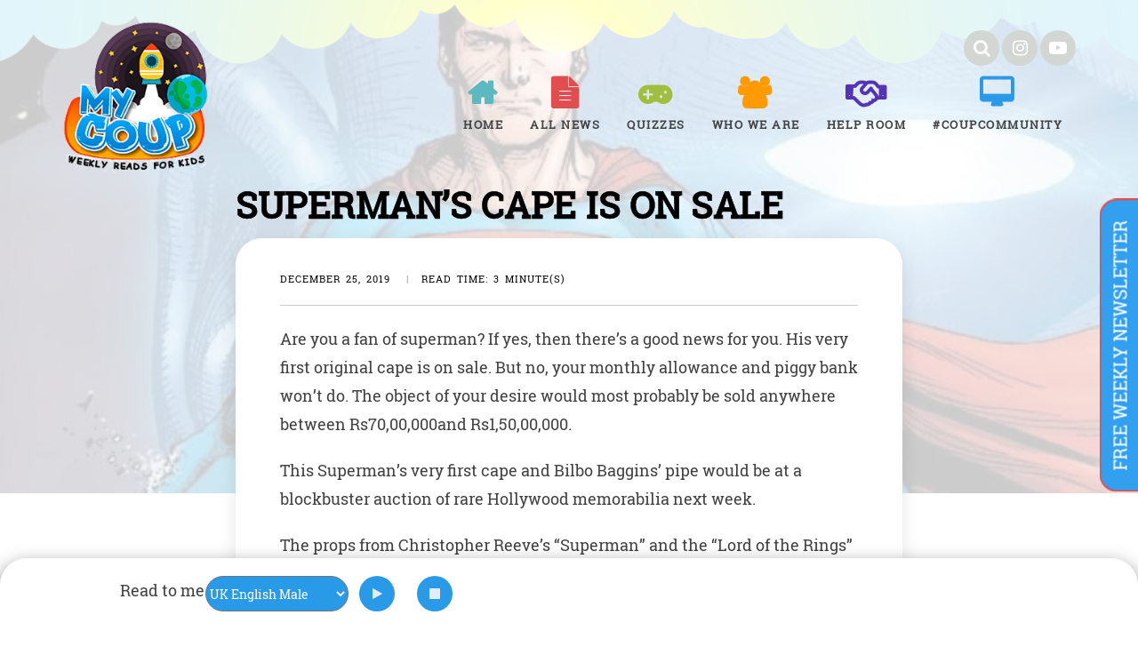

--- FILE ---
content_type: text/html; charset=UTF-8
request_url: https://mycoup.in/supermans-cape-is-on-sale-%EF%BB%BF
body_size: 13506
content:
<!doctype html>
<html lang="en-US">
<head>
	<meta charset="UTF-8">
	<meta name="viewport" content="width=device-width, initial-scale=1">
	<link rel="profile" href="https://gmpg.org/xfn/11">
	<title>Superman’s cape is on sale ﻿ &#8211; MyCoup</title>
<meta name='robots' content='max-image-preview:large' />
<link rel="alternate" type="application/rss+xml" title="MyCoup &raquo; Feed" href="https://mycoup.in/feed" />
<link rel="alternate" type="application/rss+xml" title="MyCoup &raquo; Comments Feed" href="https://mycoup.in/comments/feed" />
<link rel="alternate" type="application/rss+xml" title="MyCoup &raquo; Superman’s cape is on sale ﻿ Comments Feed" href="https://mycoup.in/supermans-cape-is-on-sale-%ef%bb%bf/feed" />
<script type="text/javascript">
/* <![CDATA[ */
window._wpemojiSettings = {"baseUrl":"https:\/\/s.w.org\/images\/core\/emoji\/15.0.3\/72x72\/","ext":".png","svgUrl":"https:\/\/s.w.org\/images\/core\/emoji\/15.0.3\/svg\/","svgExt":".svg","source":{"concatemoji":"https:\/\/mycoup.in\/wp-includes\/js\/wp-emoji-release.min.js?ver=6.6.4"}};
/*! This file is auto-generated */
!function(i,n){var o,s,e;function c(e){try{var t={supportTests:e,timestamp:(new Date).valueOf()};sessionStorage.setItem(o,JSON.stringify(t))}catch(e){}}function p(e,t,n){e.clearRect(0,0,e.canvas.width,e.canvas.height),e.fillText(t,0,0);var t=new Uint32Array(e.getImageData(0,0,e.canvas.width,e.canvas.height).data),r=(e.clearRect(0,0,e.canvas.width,e.canvas.height),e.fillText(n,0,0),new Uint32Array(e.getImageData(0,0,e.canvas.width,e.canvas.height).data));return t.every(function(e,t){return e===r[t]})}function u(e,t,n){switch(t){case"flag":return n(e,"\ud83c\udff3\ufe0f\u200d\u26a7\ufe0f","\ud83c\udff3\ufe0f\u200b\u26a7\ufe0f")?!1:!n(e,"\ud83c\uddfa\ud83c\uddf3","\ud83c\uddfa\u200b\ud83c\uddf3")&&!n(e,"\ud83c\udff4\udb40\udc67\udb40\udc62\udb40\udc65\udb40\udc6e\udb40\udc67\udb40\udc7f","\ud83c\udff4\u200b\udb40\udc67\u200b\udb40\udc62\u200b\udb40\udc65\u200b\udb40\udc6e\u200b\udb40\udc67\u200b\udb40\udc7f");case"emoji":return!n(e,"\ud83d\udc26\u200d\u2b1b","\ud83d\udc26\u200b\u2b1b")}return!1}function f(e,t,n){var r="undefined"!=typeof WorkerGlobalScope&&self instanceof WorkerGlobalScope?new OffscreenCanvas(300,150):i.createElement("canvas"),a=r.getContext("2d",{willReadFrequently:!0}),o=(a.textBaseline="top",a.font="600 32px Arial",{});return e.forEach(function(e){o[e]=t(a,e,n)}),o}function t(e){var t=i.createElement("script");t.src=e,t.defer=!0,i.head.appendChild(t)}"undefined"!=typeof Promise&&(o="wpEmojiSettingsSupports",s=["flag","emoji"],n.supports={everything:!0,everythingExceptFlag:!0},e=new Promise(function(e){i.addEventListener("DOMContentLoaded",e,{once:!0})}),new Promise(function(t){var n=function(){try{var e=JSON.parse(sessionStorage.getItem(o));if("object"==typeof e&&"number"==typeof e.timestamp&&(new Date).valueOf()<e.timestamp+604800&&"object"==typeof e.supportTests)return e.supportTests}catch(e){}return null}();if(!n){if("undefined"!=typeof Worker&&"undefined"!=typeof OffscreenCanvas&&"undefined"!=typeof URL&&URL.createObjectURL&&"undefined"!=typeof Blob)try{var e="postMessage("+f.toString()+"("+[JSON.stringify(s),u.toString(),p.toString()].join(",")+"));",r=new Blob([e],{type:"text/javascript"}),a=new Worker(URL.createObjectURL(r),{name:"wpTestEmojiSupports"});return void(a.onmessage=function(e){c(n=e.data),a.terminate(),t(n)})}catch(e){}c(n=f(s,u,p))}t(n)}).then(function(e){for(var t in e)n.supports[t]=e[t],n.supports.everything=n.supports.everything&&n.supports[t],"flag"!==t&&(n.supports.everythingExceptFlag=n.supports.everythingExceptFlag&&n.supports[t]);n.supports.everythingExceptFlag=n.supports.everythingExceptFlag&&!n.supports.flag,n.DOMReady=!1,n.readyCallback=function(){n.DOMReady=!0}}).then(function(){return e}).then(function(){var e;n.supports.everything||(n.readyCallback(),(e=n.source||{}).concatemoji?t(e.concatemoji):e.wpemoji&&e.twemoji&&(t(e.twemoji),t(e.wpemoji)))}))}((window,document),window._wpemojiSettings);
/* ]]> */
</script>
<style id='wp-emoji-styles-inline-css' type='text/css'>

	img.wp-smiley, img.emoji {
		display: inline !important;
		border: none !important;
		box-shadow: none !important;
		height: 1em !important;
		width: 1em !important;
		margin: 0 0.07em !important;
		vertical-align: -0.1em !important;
		background: none !important;
		padding: 0 !important;
	}
</style>
<link rel='stylesheet' id='wp-block-library-css' href='https://mycoup.in/wp-includes/css/dist/block-library/style.min.css?ver=6.6.4' type='text/css' media='all' />
<style id='classic-theme-styles-inline-css' type='text/css'>
/*! This file is auto-generated */
.wp-block-button__link{color:#fff;background-color:#32373c;border-radius:9999px;box-shadow:none;text-decoration:none;padding:calc(.667em + 2px) calc(1.333em + 2px);font-size:1.125em}.wp-block-file__button{background:#32373c;color:#fff;text-decoration:none}
</style>
<style id='global-styles-inline-css' type='text/css'>
:root{--wp--preset--aspect-ratio--square: 1;--wp--preset--aspect-ratio--4-3: 4/3;--wp--preset--aspect-ratio--3-4: 3/4;--wp--preset--aspect-ratio--3-2: 3/2;--wp--preset--aspect-ratio--2-3: 2/3;--wp--preset--aspect-ratio--16-9: 16/9;--wp--preset--aspect-ratio--9-16: 9/16;--wp--preset--color--black: #000000;--wp--preset--color--cyan-bluish-gray: #abb8c3;--wp--preset--color--white: #ffffff;--wp--preset--color--pale-pink: #f78da7;--wp--preset--color--vivid-red: #cf2e2e;--wp--preset--color--luminous-vivid-orange: #ff6900;--wp--preset--color--luminous-vivid-amber: #fcb900;--wp--preset--color--light-green-cyan: #7bdcb5;--wp--preset--color--vivid-green-cyan: #00d084;--wp--preset--color--pale-cyan-blue: #8ed1fc;--wp--preset--color--vivid-cyan-blue: #0693e3;--wp--preset--color--vivid-purple: #9b51e0;--wp--preset--gradient--vivid-cyan-blue-to-vivid-purple: linear-gradient(135deg,rgba(6,147,227,1) 0%,rgb(155,81,224) 100%);--wp--preset--gradient--light-green-cyan-to-vivid-green-cyan: linear-gradient(135deg,rgb(122,220,180) 0%,rgb(0,208,130) 100%);--wp--preset--gradient--luminous-vivid-amber-to-luminous-vivid-orange: linear-gradient(135deg,rgba(252,185,0,1) 0%,rgba(255,105,0,1) 100%);--wp--preset--gradient--luminous-vivid-orange-to-vivid-red: linear-gradient(135deg,rgba(255,105,0,1) 0%,rgb(207,46,46) 100%);--wp--preset--gradient--very-light-gray-to-cyan-bluish-gray: linear-gradient(135deg,rgb(238,238,238) 0%,rgb(169,184,195) 100%);--wp--preset--gradient--cool-to-warm-spectrum: linear-gradient(135deg,rgb(74,234,220) 0%,rgb(151,120,209) 20%,rgb(207,42,186) 40%,rgb(238,44,130) 60%,rgb(251,105,98) 80%,rgb(254,248,76) 100%);--wp--preset--gradient--blush-light-purple: linear-gradient(135deg,rgb(255,206,236) 0%,rgb(152,150,240) 100%);--wp--preset--gradient--blush-bordeaux: linear-gradient(135deg,rgb(254,205,165) 0%,rgb(254,45,45) 50%,rgb(107,0,62) 100%);--wp--preset--gradient--luminous-dusk: linear-gradient(135deg,rgb(255,203,112) 0%,rgb(199,81,192) 50%,rgb(65,88,208) 100%);--wp--preset--gradient--pale-ocean: linear-gradient(135deg,rgb(255,245,203) 0%,rgb(182,227,212) 50%,rgb(51,167,181) 100%);--wp--preset--gradient--electric-grass: linear-gradient(135deg,rgb(202,248,128) 0%,rgb(113,206,126) 100%);--wp--preset--gradient--midnight: linear-gradient(135deg,rgb(2,3,129) 0%,rgb(40,116,252) 100%);--wp--preset--font-size--small: 13px;--wp--preset--font-size--medium: 20px;--wp--preset--font-size--large: 36px;--wp--preset--font-size--x-large: 42px;--wp--preset--spacing--20: 0.44rem;--wp--preset--spacing--30: 0.67rem;--wp--preset--spacing--40: 1rem;--wp--preset--spacing--50: 1.5rem;--wp--preset--spacing--60: 2.25rem;--wp--preset--spacing--70: 3.38rem;--wp--preset--spacing--80: 5.06rem;--wp--preset--shadow--natural: 6px 6px 9px rgba(0, 0, 0, 0.2);--wp--preset--shadow--deep: 12px 12px 50px rgba(0, 0, 0, 0.4);--wp--preset--shadow--sharp: 6px 6px 0px rgba(0, 0, 0, 0.2);--wp--preset--shadow--outlined: 6px 6px 0px -3px rgba(255, 255, 255, 1), 6px 6px rgba(0, 0, 0, 1);--wp--preset--shadow--crisp: 6px 6px 0px rgba(0, 0, 0, 1);}:where(.is-layout-flex){gap: 0.5em;}:where(.is-layout-grid){gap: 0.5em;}body .is-layout-flex{display: flex;}.is-layout-flex{flex-wrap: wrap;align-items: center;}.is-layout-flex > :is(*, div){margin: 0;}body .is-layout-grid{display: grid;}.is-layout-grid > :is(*, div){margin: 0;}:where(.wp-block-columns.is-layout-flex){gap: 2em;}:where(.wp-block-columns.is-layout-grid){gap: 2em;}:where(.wp-block-post-template.is-layout-flex){gap: 1.25em;}:where(.wp-block-post-template.is-layout-grid){gap: 1.25em;}.has-black-color{color: var(--wp--preset--color--black) !important;}.has-cyan-bluish-gray-color{color: var(--wp--preset--color--cyan-bluish-gray) !important;}.has-white-color{color: var(--wp--preset--color--white) !important;}.has-pale-pink-color{color: var(--wp--preset--color--pale-pink) !important;}.has-vivid-red-color{color: var(--wp--preset--color--vivid-red) !important;}.has-luminous-vivid-orange-color{color: var(--wp--preset--color--luminous-vivid-orange) !important;}.has-luminous-vivid-amber-color{color: var(--wp--preset--color--luminous-vivid-amber) !important;}.has-light-green-cyan-color{color: var(--wp--preset--color--light-green-cyan) !important;}.has-vivid-green-cyan-color{color: var(--wp--preset--color--vivid-green-cyan) !important;}.has-pale-cyan-blue-color{color: var(--wp--preset--color--pale-cyan-blue) !important;}.has-vivid-cyan-blue-color{color: var(--wp--preset--color--vivid-cyan-blue) !important;}.has-vivid-purple-color{color: var(--wp--preset--color--vivid-purple) !important;}.has-black-background-color{background-color: var(--wp--preset--color--black) !important;}.has-cyan-bluish-gray-background-color{background-color: var(--wp--preset--color--cyan-bluish-gray) !important;}.has-white-background-color{background-color: var(--wp--preset--color--white) !important;}.has-pale-pink-background-color{background-color: var(--wp--preset--color--pale-pink) !important;}.has-vivid-red-background-color{background-color: var(--wp--preset--color--vivid-red) !important;}.has-luminous-vivid-orange-background-color{background-color: var(--wp--preset--color--luminous-vivid-orange) !important;}.has-luminous-vivid-amber-background-color{background-color: var(--wp--preset--color--luminous-vivid-amber) !important;}.has-light-green-cyan-background-color{background-color: var(--wp--preset--color--light-green-cyan) !important;}.has-vivid-green-cyan-background-color{background-color: var(--wp--preset--color--vivid-green-cyan) !important;}.has-pale-cyan-blue-background-color{background-color: var(--wp--preset--color--pale-cyan-blue) !important;}.has-vivid-cyan-blue-background-color{background-color: var(--wp--preset--color--vivid-cyan-blue) !important;}.has-vivid-purple-background-color{background-color: var(--wp--preset--color--vivid-purple) !important;}.has-black-border-color{border-color: var(--wp--preset--color--black) !important;}.has-cyan-bluish-gray-border-color{border-color: var(--wp--preset--color--cyan-bluish-gray) !important;}.has-white-border-color{border-color: var(--wp--preset--color--white) !important;}.has-pale-pink-border-color{border-color: var(--wp--preset--color--pale-pink) !important;}.has-vivid-red-border-color{border-color: var(--wp--preset--color--vivid-red) !important;}.has-luminous-vivid-orange-border-color{border-color: var(--wp--preset--color--luminous-vivid-orange) !important;}.has-luminous-vivid-amber-border-color{border-color: var(--wp--preset--color--luminous-vivid-amber) !important;}.has-light-green-cyan-border-color{border-color: var(--wp--preset--color--light-green-cyan) !important;}.has-vivid-green-cyan-border-color{border-color: var(--wp--preset--color--vivid-green-cyan) !important;}.has-pale-cyan-blue-border-color{border-color: var(--wp--preset--color--pale-cyan-blue) !important;}.has-vivid-cyan-blue-border-color{border-color: var(--wp--preset--color--vivid-cyan-blue) !important;}.has-vivid-purple-border-color{border-color: var(--wp--preset--color--vivid-purple) !important;}.has-vivid-cyan-blue-to-vivid-purple-gradient-background{background: var(--wp--preset--gradient--vivid-cyan-blue-to-vivid-purple) !important;}.has-light-green-cyan-to-vivid-green-cyan-gradient-background{background: var(--wp--preset--gradient--light-green-cyan-to-vivid-green-cyan) !important;}.has-luminous-vivid-amber-to-luminous-vivid-orange-gradient-background{background: var(--wp--preset--gradient--luminous-vivid-amber-to-luminous-vivid-orange) !important;}.has-luminous-vivid-orange-to-vivid-red-gradient-background{background: var(--wp--preset--gradient--luminous-vivid-orange-to-vivid-red) !important;}.has-very-light-gray-to-cyan-bluish-gray-gradient-background{background: var(--wp--preset--gradient--very-light-gray-to-cyan-bluish-gray) !important;}.has-cool-to-warm-spectrum-gradient-background{background: var(--wp--preset--gradient--cool-to-warm-spectrum) !important;}.has-blush-light-purple-gradient-background{background: var(--wp--preset--gradient--blush-light-purple) !important;}.has-blush-bordeaux-gradient-background{background: var(--wp--preset--gradient--blush-bordeaux) !important;}.has-luminous-dusk-gradient-background{background: var(--wp--preset--gradient--luminous-dusk) !important;}.has-pale-ocean-gradient-background{background: var(--wp--preset--gradient--pale-ocean) !important;}.has-electric-grass-gradient-background{background: var(--wp--preset--gradient--electric-grass) !important;}.has-midnight-gradient-background{background: var(--wp--preset--gradient--midnight) !important;}.has-small-font-size{font-size: var(--wp--preset--font-size--small) !important;}.has-medium-font-size{font-size: var(--wp--preset--font-size--medium) !important;}.has-large-font-size{font-size: var(--wp--preset--font-size--large) !important;}.has-x-large-font-size{font-size: var(--wp--preset--font-size--x-large) !important;}
:where(.wp-block-post-template.is-layout-flex){gap: 1.25em;}:where(.wp-block-post-template.is-layout-grid){gap: 1.25em;}
:where(.wp-block-columns.is-layout-flex){gap: 2em;}:where(.wp-block-columns.is-layout-grid){gap: 2em;}
:root :where(.wp-block-pullquote){font-size: 1.5em;line-height: 1.6;}
</style>
<link rel='stylesheet' id='contact-form-7-css' href='https://mycoup.in/wp-content/plugins/contact-form-7/includes/css/styles.css?ver=5.2.2' type='text/css' media='all' />
<link rel='stylesheet' id='kk-star-ratings-css' href='https://mycoup.in/wp-content/plugins/kk-star-ratings/public/css/kk-star-ratings.css?ver=4.1.3' type='text/css' media='all' />
<style id='kk-star-ratings-inline-css' type='text/css'>
.kk-star-ratings .kksr-stars .kksr-star {
        margin-right: 0px;
    }
    [dir="rtl"] .kk-star-ratings .kksr-stars .kksr-star {
        margin-left: 0px;
        margin-right: 0;
    }
</style>
<link rel='stylesheet' id='roboto-slab-css' href='https://mycoup.in/wp-content/themes/mycoup/assets/css/roboto-action.css?ver=6.6.4' type='text/css' media='all' />
<link rel='stylesheet' id='font-awesome-css' href='https://mycoup.in/wp-content/themes/mycoup/assets/css/font-awesome.min.css?ver=6.6.4' type='text/css' media='all' />
<link rel='stylesheet' id='bootstrap-css' href='https://mycoup.in/wp-content/themes/mycoup/assets/css/bootstrap.min.css?ver=6.6.4' type='text/css' media='all' />
<link rel='stylesheet' id='owl-carousel-css' href='https://mycoup.in/wp-content/themes/mycoup/assets/css/owl.carousel.min.css?ver=6.6.4' type='text/css' media='all' />
<link rel='stylesheet' id='owl-carousel-default-css' href='https://mycoup.in/wp-content/themes/mycoup/assets/css/owl.theme.default.min.css?ver=6.6.4' type='text/css' media='all' />
<link rel='stylesheet' id='wpxon-style-css' href='https://mycoup.in/wp-content/themes/mycoup/style.css?ver=6.6.4' type='text/css' media='all' />
<link rel='stylesheet' id='newsletter-css' href='https://mycoup.in/wp-content/plugins/newsletter/style.css?ver=6.8.7' type='text/css' media='all' />
<link rel='stylesheet' id='addtoany-css' href='https://mycoup.in/wp-content/plugins/add-to-any/addtoany.min.css?ver=1.15' type='text/css' media='all' />
<script type="text/javascript" src="https://mycoup.in/wp-includes/js/jquery/jquery.min.js?ver=3.7.1" id="jquery-core-js"></script>
<script type="text/javascript" src="https://mycoup.in/wp-includes/js/jquery/jquery-migrate.min.js?ver=3.4.1" id="jquery-migrate-js"></script>
<script type="text/javascript" src="https://mycoup.in/wp-content/plugins/add-to-any/addtoany.min.js?ver=1.1" id="addtoany-js"></script>
<link rel="https://api.w.org/" href="https://mycoup.in/wp-json/" /><link rel="alternate" title="JSON" type="application/json" href="https://mycoup.in/wp-json/wp/v2/posts/3963" /><link rel="EditURI" type="application/rsd+xml" title="RSD" href="https://mycoup.in/xmlrpc.php?rsd" />
<meta name="generator" content="WordPress 6.6.4" />
<link rel="canonical" href="https://mycoup.in/supermans-cape-is-on-sale-%ef%bb%bf" />
<link rel='shortlink' href='https://mycoup.in/?p=3963' />
<link rel="alternate" title="oEmbed (JSON)" type="application/json+oembed" href="https://mycoup.in/wp-json/oembed/1.0/embed?url=https%3A%2F%2Fmycoup.in%2Fsupermans-cape-is-on-sale-%25ef%25bb%25bf" />
<link rel="alternate" title="oEmbed (XML)" type="text/xml+oembed" href="https://mycoup.in/wp-json/oembed/1.0/embed?url=https%3A%2F%2Fmycoup.in%2Fsupermans-cape-is-on-sale-%25ef%25bb%25bf&#038;format=xml" />

<script data-cfasync="false">
window.a2a_config=window.a2a_config||{};a2a_config.callbacks=[];a2a_config.overlays=[];a2a_config.templates={};
(function(d,s,a,b){a=d.createElement(s);b=d.getElementsByTagName(s)[0];a.async=1;a.src="https://static.addtoany.com/menu/page.js";b.parentNode.insertBefore(a,b);})(document,"script");
</script>
<link rel="pingback" href="https://mycoup.in/xmlrpc.php"><style type="text/css">.recentcomments a{display:inline !important;padding:0 !important;margin:0 !important;}</style><link rel="icon" href="https://mycoup.in/wp-content/uploads/2021/02/Untitled-1-150x150.png" sizes="32x32" />
<link rel="icon" href="https://mycoup.in/wp-content/uploads/2021/02/Untitled-1.png" sizes="192x192" />
<link rel="apple-touch-icon" href="https://mycoup.in/wp-content/uploads/2021/02/Untitled-1.png" />
<meta name="msapplication-TileImage" content="https://mycoup.in/wp-content/uploads/2021/02/Untitled-1.png" />
		<!-- Global site tag (gtag.js) - Google Analytics -->
<script async src="https://www.googletagmanager.com/gtag/js?id=UA-143340940-1"></script>
<script>
  window.dataLayer = window.dataLayer || [];
  function gtag(){dataLayer.push(arguments);}
  gtag('js', new Date());

  gtag('config', 'UA-143340940-1');
</script>
</head>

<body class="post-template-default single single-post postid-3963 single-format-standard wp-custom-logo">
		<div class="wpxon-wrapper">
		<header class="wpxon-header">
			<div class="main-menu-area-one">
				<div class="container">
					<div class="row">

					</div>
					<div class="row">
						<div class="col-md-2 col-xs-5">
							<div class="menu-logo">
								<div class="logo logo-area">
									<a href="https://mycoup.in/" class="custom-logo-link" rel="home"><img width="200" height="207" src="https://mycoup.in/wp-content/uploads/2021/02/Untitled-1.png" class="custom-logo" alt="MyCoup" decoding="async" /></a>								</div>
							</div>
						</div>
						<div class="col-md-10 col-xs-7">
							<div class="col-md-12 p0">
								<div class="social_media">
									<a href="/all-news/" class="icon search"><span>Search</span></a>
									<a href="https://www.instagram.com/mycoup.in/" target="_blank" class="icon instagram"><span>Instagram</span></a>
									<a href="https://www.youtube.com/channel/UCIeUa500KZVKfnBuHHYcqTA" target="_blank" class="icon youtube"><span>YouTube</span></a>
								</div>
							</div>
							<div class="col-md-12">
								<nav id="easy-menu">
									<ul id="wpxon-main-menu" class="menu-list"><li id="menu-item-1398" class="menu-item menu-item-type-post_type menu-item-object-page menu-item-home menu-item-1398"><a href="https://mycoup.in/">Home</a></li>
<li id="menu-item-1399" class="menu-item menu-item-type-post_type menu-item-object-page menu-item-has-children menu-item-1399"><a href="https://mycoup.in/all-news">All News</a>
<ul class="sub-menu">
	<li id="menu-item-2381" class="menu-item menu-item-type-taxonomy menu-item-object-category menu-item-2381"><a href="https://mycoup.in/category/animals">Animals</a></li>
	<li id="menu-item-2382" class="menu-item menu-item-type-taxonomy menu-item-object-category menu-item-2382"><a href="https://mycoup.in/category/art">Art</a></li>
	<li id="menu-item-2383" class="menu-item menu-item-type-taxonomy menu-item-object-category menu-item-2383"><a href="https://mycoup.in/category/books">Books</a></li>
	<li id="menu-item-2384" class="menu-item menu-item-type-taxonomy menu-item-object-category current-post-ancestor current-menu-parent current-post-parent menu-item-2384"><a href="https://mycoup.in/category/entertainment">Entertainment</a></li>
	<li id="menu-item-2385" class="menu-item menu-item-type-taxonomy menu-item-object-category menu-item-2385"><a href="https://mycoup.in/category/environment">Environment</a></li>
	<li id="menu-item-2386" class="menu-item menu-item-type-taxonomy menu-item-object-category menu-item-2386"><a href="https://mycoup.in/category/food">Food</a></li>
	<li id="menu-item-2387" class="menu-item menu-item-type-taxonomy menu-item-object-category menu-item-2387"><a href="https://mycoup.in/category/health">Health</a></li>
	<li id="menu-item-2388" class="menu-item menu-item-type-taxonomy menu-item-object-category menu-item-2388"><a href="https://mycoup.in/category/history">History</a></li>
	<li id="menu-item-2389" class="menu-item menu-item-type-taxonomy menu-item-object-category menu-item-2389"><a href="https://mycoup.in/category/international">International</a></li>
	<li id="menu-item-2390" class="menu-item menu-item-type-taxonomy menu-item-object-category menu-item-2390"><a href="https://mycoup.in/category/music">Music</a></li>
	<li id="menu-item-2391" class="menu-item menu-item-type-taxonomy menu-item-object-category menu-item-2391"><a href="https://mycoup.in/category/national">National</a></li>
	<li id="menu-item-2392" class="menu-item menu-item-type-taxonomy menu-item-object-category menu-item-2392"><a href="https://mycoup.in/category/people">People</a></li>
	<li id="menu-item-2393" class="menu-item menu-item-type-taxonomy menu-item-object-category menu-item-2393"><a href="https://mycoup.in/category/politics">Politics</a></li>
	<li id="menu-item-2394" class="menu-item menu-item-type-taxonomy menu-item-object-category menu-item-2394"><a href="https://mycoup.in/category/quick-news">Quick Reads</a></li>
	<li id="menu-item-2395" class="menu-item menu-item-type-taxonomy menu-item-object-category menu-item-2395"><a href="https://mycoup.in/category/science">Science</a></li>
	<li id="menu-item-2396" class="menu-item menu-item-type-taxonomy menu-item-object-category menu-item-2396"><a href="https://mycoup.in/category/space">Space</a></li>
	<li id="menu-item-2397" class="menu-item menu-item-type-taxonomy menu-item-object-category current-post-ancestor current-menu-parent current-post-parent menu-item-2397"><a href="https://mycoup.in/category/more-news">Special coups</a></li>
	<li id="menu-item-2398" class="menu-item menu-item-type-taxonomy menu-item-object-category menu-item-2398"><a href="https://mycoup.in/category/sports">Sports</a></li>
	<li id="menu-item-2399" class="menu-item menu-item-type-taxonomy menu-item-object-category menu-item-2399"><a href="https://mycoup.in/category/technology">Technology</a></li>
	<li id="menu-item-2400" class="menu-item menu-item-type-taxonomy menu-item-object-category menu-item-2400"><a href="https://mycoup.in/category/main-stories">Top Coups</a></li>
	<li id="menu-item-2403" class="menu-item menu-item-type-taxonomy menu-item-object-category menu-item-2403"><a href="https://mycoup.in/category/weird">Weird</a></li>
	<li id="menu-item-2401" class="menu-item menu-item-type-taxonomy menu-item-object-category menu-item-2401"><a href="https://mycoup.in/category/travel">Travel</a></li>
</ul>
</li>
<li id="menu-item-3682" class="menu-item menu-item-type-post_type menu-item-object-page menu-item-3682"><a href="https://mycoup.in/quizzes">Quizzes</a></li>
<li id="menu-item-1400" class="menu-item menu-item-type-post_type menu-item-object-page menu-item-1400"><a href="https://mycoup.in/who-we-are">Who We Are</a></li>
<li id="menu-item-1401" class="menu-item menu-item-type-post_type menu-item-object-page menu-item-1401"><a href="https://mycoup.in/help-room">Help room</a></li>
<li id="menu-item-1402" class="menu-item menu-item-type-post_type menu-item-object-page menu-item-1402"><a href="https://mycoup.in/community">#COUPCOMMUNITY</a></li>
</ul>								</nav>
								<!--#easy-menu-->
									<div class="hidden-lg hidden-md m-m">
									<a href="#" class="menu-icon" id="humbarger-icon">
										<span></span>
										<span></span>
										<span></span>
									</a>	
									<button type="button"  class="know-more-circle" data-toggle="modal" data-target="#exampleModal">
									  <span></span>
									</button>		
									</div>
									
							</div>
						</div>
					</div>
				</div>
			</div>
		</header>
		<nav class="mobile-background-nav">
			<div class="mobile-inner">
				<span class="mobile-menu-close"><i class="icon-icomoon-close"></i></span>
				<ul id="wpxon-mobile-menu" class="menu-accordion"><li class="menu-item menu-item-type-post_type menu-item-object-page menu-item-home menu-item-1398"><a href="https://mycoup.in/">Home</a></li>
<li class="menu-item menu-item-type-post_type menu-item-object-page menu-item-has-children menu-item-1399"><a href="https://mycoup.in/all-news">All News</a>
<ul class="sub-menu">
	<li class="menu-item menu-item-type-taxonomy menu-item-object-category menu-item-2381"><a href="https://mycoup.in/category/animals">Animals</a></li>
	<li class="menu-item menu-item-type-taxonomy menu-item-object-category menu-item-2382"><a href="https://mycoup.in/category/art">Art</a></li>
	<li class="menu-item menu-item-type-taxonomy menu-item-object-category menu-item-2383"><a href="https://mycoup.in/category/books">Books</a></li>
	<li class="menu-item menu-item-type-taxonomy menu-item-object-category current-post-ancestor current-menu-parent current-post-parent menu-item-2384"><a href="https://mycoup.in/category/entertainment">Entertainment</a></li>
	<li class="menu-item menu-item-type-taxonomy menu-item-object-category menu-item-2385"><a href="https://mycoup.in/category/environment">Environment</a></li>
	<li class="menu-item menu-item-type-taxonomy menu-item-object-category menu-item-2386"><a href="https://mycoup.in/category/food">Food</a></li>
	<li class="menu-item menu-item-type-taxonomy menu-item-object-category menu-item-2387"><a href="https://mycoup.in/category/health">Health</a></li>
	<li class="menu-item menu-item-type-taxonomy menu-item-object-category menu-item-2388"><a href="https://mycoup.in/category/history">History</a></li>
	<li class="menu-item menu-item-type-taxonomy menu-item-object-category menu-item-2389"><a href="https://mycoup.in/category/international">International</a></li>
	<li class="menu-item menu-item-type-taxonomy menu-item-object-category menu-item-2390"><a href="https://mycoup.in/category/music">Music</a></li>
	<li class="menu-item menu-item-type-taxonomy menu-item-object-category menu-item-2391"><a href="https://mycoup.in/category/national">National</a></li>
	<li class="menu-item menu-item-type-taxonomy menu-item-object-category menu-item-2392"><a href="https://mycoup.in/category/people">People</a></li>
	<li class="menu-item menu-item-type-taxonomy menu-item-object-category menu-item-2393"><a href="https://mycoup.in/category/politics">Politics</a></li>
	<li class="menu-item menu-item-type-taxonomy menu-item-object-category menu-item-2394"><a href="https://mycoup.in/category/quick-news">Quick Reads</a></li>
	<li class="menu-item menu-item-type-taxonomy menu-item-object-category menu-item-2395"><a href="https://mycoup.in/category/science">Science</a></li>
	<li class="menu-item menu-item-type-taxonomy menu-item-object-category menu-item-2396"><a href="https://mycoup.in/category/space">Space</a></li>
	<li class="menu-item menu-item-type-taxonomy menu-item-object-category current-post-ancestor current-menu-parent current-post-parent menu-item-2397"><a href="https://mycoup.in/category/more-news">Special coups</a></li>
	<li class="menu-item menu-item-type-taxonomy menu-item-object-category menu-item-2398"><a href="https://mycoup.in/category/sports">Sports</a></li>
	<li class="menu-item menu-item-type-taxonomy menu-item-object-category menu-item-2399"><a href="https://mycoup.in/category/technology">Technology</a></li>
	<li class="menu-item menu-item-type-taxonomy menu-item-object-category menu-item-2400"><a href="https://mycoup.in/category/main-stories">Top Coups</a></li>
	<li class="menu-item menu-item-type-taxonomy menu-item-object-category menu-item-2403"><a href="https://mycoup.in/category/weird">Weird</a></li>
	<li class="menu-item menu-item-type-taxonomy menu-item-object-category menu-item-2401"><a href="https://mycoup.in/category/travel">Travel</a></li>
</ul>
</li>
<li class="menu-item menu-item-type-post_type menu-item-object-page menu-item-3682"><a href="https://mycoup.in/quizzes">Quizzes</a></li>
<li class="menu-item menu-item-type-post_type menu-item-object-page menu-item-1400"><a href="https://mycoup.in/who-we-are">Who We Are</a></li>
<li class="menu-item menu-item-type-post_type menu-item-object-page menu-item-1401"><a href="https://mycoup.in/help-room">Help room</a></li>
<li class="menu-item menu-item-type-post_type menu-item-object-page menu-item-1402"><a href="https://mycoup.in/community">#COUPCOMMUNITY</a></li>
</ul>			</div>
		</nav>
		

	<!-- Button trigger modal -->
<button type="button"  class="know-more-filled hidden-xs" data-toggle="modal" data-target="#exampleModal">
  free weekly newsletter 
</button>	

<div class="modal left fade" id="myModal" tabindex="-1" role="dialog" aria-labelledby="myModalLabel">
<div class="modal-dialog" role="document">
<div class="modal-content">
<div class="modal-header">
					<button type="button" class="close" data-dismiss="modal" aria-label="Close"><span aria-hidden="true">×</span></button>
<h4 class="modal-title" id="myModalLabel">Left Sidebar</h4>
</div>
<div class="modal-body">

Anim pariatur cliche reprehenderit, enim eiusmod high life accusamus terry richardson ad squid. 3 wolf moon officia aute, non cupidatat skateboard dolor brunch. Food truck quinoa nesciunt laborum eiusmod. Brunch 3 wolf moon tempor, sunt aliqua put a bird on it squid single-origin coffee nulla assumenda shoreditch et. Nihil anim keffiyeh helvetica, craft beer labore wes anderson cred nesciunt sapiente ea proident. Ad vegan excepteur butcher vice lomo. Leggings occaecat craft beer farm-to-table, raw denim aesthetic synth nesciunt you probably haven't heard of them accusamus labore sustainable VHS.

</div>
</div>
<!-- modal-content -->

</div>
<!-- modal-dialog -->

</div>

<!-- Modal -->
<div class="modal fade" id="exampleModal" tabindex="-1" role="dialog" aria-labelledby="exampleModalLabel" aria-hidden="true">
  <div class="modal-dialog modal-dialog-centered" role="document">
    <div class="modal-content">
      <div class="modal-header">
		  
        <button type="button" class="close" data-dismiss="modal" aria-label="Close">
          <span aria-hidden="true">&times;</span>
        </button>
		  <h6>free weekly newsletter</h6>
      </div>
	 <div class="modal-body">
		<div class="tnp tnp-subscription">
		<p style="margin-bottom: -10px;">Reach us by mail at mycoup2019@gmail.com</p>
<p style="margin-bottom: 5px;">
	You can follow us on our handle
			</p>
			<div class="social_media" style="float: left; width: 100%;">
							<a href="https://www.instagram.com/mycoup.in/" target="_blank" class="icon instagram"><span>Instagram</span></a>
							<a href="https://www.youtube.com/channel/UCIeUa500KZVKfnBuHHYcqTA" target="_blank" class="icon youtube"><span>YouTube</span></a>
						</div>
	</div>
		</div>	
    </div>
  </div>
</div><div class="hero-img" style="background-image:url(https://mycoup.in/wp-content/uploads/2019/12/1554FF94-BBAF-4C18-8AD9-E456DAC9A057-3048-000002FDF9C43275.png);" data-width="739" date-height="415">
	<div class="hero-overlay"></div>
	<div class="container">
		<div class="hero-img-content">

		</div>
	</div>
</div>
<div class="main-content main-content--small-gap">
	<div class="container">

		<div class="row ">
			<div class="col-md-8">
				<div class="row">
					<div class="col-md-12">
						<h1 class="blog-detail-title">
							<strong>Superman’s cape is on sale ﻿ </strong>
						</h1>
						<div class="blog-detail-wrapper">
	<div class="blog-details-text ml0 mr0 ">
		<div class="blog-meta">
			<span class="blog-meta__date">
				<time class="entry-date published" datetime="2019-12-25T19:50:40+00:00">December 25, 2019</time><time class="updated" datetime="2020-01-05T18:43:55+00:00">January 5, 2020</time>			</span>
						<span class="blog-meta__separator">|</span>
			<span class="blog-meta__post-by">
				Read time: 3 minute(s)			</span>
					</div>
		<hr>
				
				
		<div class="speech-text">
			Are you a fan of superman? If yes, then there’s a good news for you. His very first original cape is on sale. But no, your monthly allowance and piggy bank won’t do. The object of your desire would most probably be sold anywhere between Rs70,00,000and Rs1,50,00,000.

This Superman's very first cape and Bilbo Baggins' pipe would be at a blockbuster auction of rare Hollywood memorabilia next week.

The props from Christopher Reeve's "Superman" and the "Lord of the Rings" trilogy will headline the sale of some 400 cinephile items at Julien's Auctions in Los Angeles.

The Bilbo pipe was used by Ian Holm in "The Fellowship of the Ring," and according to the auction house is the only example from the film known to be in collectors' hands.

Bilbo used the pipe to blow smoke rings from "the finest weed in the Southfarthing" -- before the hobbit's efforts are upstaged by Gandalf's elaborate, galleon-shaped smoke exhalations.

They will go under the hammer alongside the "most important collection" of Star Trek memorabilia ever auctioned, including a jacket worn by William Shatner's Captain Kirk in "Star Trek II: The Wrath of Khan".

Also for sale by the Beverly Hills auctioneer will be items from classics such as "The Maltese Falcon" and "Gone with the Wind" through to 1990s hits "Jurassic Park" and "Forrest Gump."

Fun fact
According to the comics, Lex Luthor is angry at Superman because he thinks Superman contributed towards the balding of his head when he was a child.










The cape on auction




William Shatner in Star Trek: Wrath of Khan


Bilbo and his pipe
		</div>
		
<p>Are you a fan of superman? If yes, then there’s a good news for you. His very first original cape is on sale. But no, your monthly allowance and piggy bank won’t do. The object of your desire would most probably be sold anywhere between Rs70,00,000and Rs1,50,00,000.</p>



<p>This Superman&#8217;s very first cape and Bilbo Baggins&#8217; pipe would be at a blockbuster auction of rare Hollywood memorabilia next week.</p>



<p>The props from Christopher Reeve&#8217;s &#8220;Superman&#8221; and the &#8220;Lord of the Rings&#8221; trilogy will headline the sale of some 400 cinephile items at Julien&#8217;s Auctions in Los Angeles.</p>



<p>The Bilbo pipe was used by Ian Holm in &#8220;The Fellowship of the Ring,&#8221; and according to the auction house is the only example from the film known to be in collectors&#8217; hands.</p>



<p>Bilbo used the pipe to blow smoke rings from &#8220;the finest weed in the Southfarthing&#8221; &#8212; before the hobbit&#8217;s efforts are upstaged by Gandalf&#8217;s elaborate, galleon-shaped smoke exhalations.</p>



<p>They will go under the hammer alongside the &#8220;most important collection&#8221; of Star Trek memorabilia ever auctioned, including a jacket worn by William Shatner&#8217;s Captain Kirk in &#8220;Star Trek II: The Wrath of Khan&#8221;.</p>



<p>Also for sale by the Beverly Hills auctioneer will be items from classics such as &#8220;The Maltese Falcon&#8221; and &#8220;Gone with the Wind&#8221; through to 1990s hits &#8220;Jurassic Park&#8221; and &#8220;Forrest Gump.&#8221;</p>



<figure class="wp-block-image"><img decoding="async" src="https://lh6.googleusercontent.com/f_jCBK5JT6gMK_w-1KVgAaJ6EvFxywr8byVV2UV2dYkgwAn-6fduaKSGgx3gOzrE0Wpnqb-yKZfqqj455FT489GtXeCTRzMP9duuQyyw0KQ2aZjabJpuyAUffBzDWCoBs3HcVTpv" alt=""/><figcaption>The cape on auction</figcaption></figure>



<figure class="wp-block-image"><img decoding="async" src="https://lh4.googleusercontent.com/goU1qkDxNJ-Kjl6aiFK5aG8To4kpuC93jo_ogBDyXIpHpKb3CHhUxq01FV_sKfDSje2GzDwLmQnt-plOGEM2qsathvj5LJoZFWBwdHzCNWiDc4nxhzf23Do-4EzWupT5QBq1f7Pm" alt=""/><figcaption>William Shatner in Star Trek: Wrath of Khan<br></figcaption></figure>



<figure class="wp-block-image"><img decoding="async" src="https://lh3.googleusercontent.com/l68hQdyPRlvkayWxq2ET7pnlmzWR0Q3MIq3nIgnJbXz6cErIC8NrdJkaGGHMbOJSshOIu5_OBTeHH49j05sJqTq2lKGsF_qx9F-FQZc_0rCxPTxB5NSOVileTIDqV6mLu-XFLol0" alt=""/><figcaption>Bilbo and his pipe<br></figcaption></figure>
<div class="addtoany_share_save_container addtoany_content addtoany_content_bottom"><div class="a2a_kit a2a_kit_size_32 addtoany_list" data-a2a-url="https://mycoup.in/supermans-cape-is-on-sale-%ef%bb%bf" data-a2a-title="Superman’s cape is on sale ﻿"><a class="a2a_button_facebook" href="https://www.addtoany.com/add_to/facebook?linkurl=https%3A%2F%2Fmycoup.in%2Fsupermans-cape-is-on-sale-%25ef%25bb%25bf&amp;linkname=Superman%E2%80%99s%20cape%20is%20on%20sale%20%EF%BB%BF" title="Facebook" rel="nofollow noopener" target="_blank"></a><a class="a2a_button_whatsapp" href="https://www.addtoany.com/add_to/whatsapp?linkurl=https%3A%2F%2Fmycoup.in%2Fsupermans-cape-is-on-sale-%25ef%25bb%25bf&amp;linkname=Superman%E2%80%99s%20cape%20is%20on%20sale%20%EF%BB%BF" title="WhatsApp" rel="nofollow noopener" target="_blank"></a></div></div>
		<div class="m-5">
			<hr>
		</div>
					<div class="row">
			<div class="col-md-12">
				<h6>
					Fun Fact				</h6>
				<p>
					According to the comics, Lex Luthor is angry at Superman because he thinks Superman contributed towards the balding of his head when he was a child.				</p>
			</div>
		</div>
		<hr>
						<div class="row">
			<div class="col-md-12">
				<h6>
					Location				</h6>
				<p>
					<iframe src="https://www.google.com/maps/embed?pb=!1m18!1m12!1m3!1d423286.27393596165!2d-118.69190970915521!3d34.020161330945754!2m3!1f0!2f0!3f0!3m2!1i1024!2i768!4f13.1!3m3!1m2!1s0x80c2c75ddc27da13%3A0xe22fdf6f254608f4!2sLos%20Angeles%2C%20CA%2C%20USA!5e0!3m2!1sen!2sin!4v1577302413108!5m2!1sen!2sin" width="600" height="450" frameborder="0" style="border:0;" allowfullscreen=""></iframe> </p>
			</div>
		</div>
	    <hr>
						<div class="row ">
			<div class="col-sm-6 mtm15">
				<p style="margin-bottom: -15px;">Rate Now</p>
				<div style="display: none;"
    class="kk-star-ratings   "
    data-id="3963"
    data-slug="">
    <div class="kksr-stars">
    <div class="kksr-stars-inactive">
            <div class="kksr-star" data-star="1">
            <div class="kksr-icon" style="width: 22px; height: 22px;"></div>
        </div>
            <div class="kksr-star" data-star="2">
            <div class="kksr-icon" style="width: 22px; height: 22px;"></div>
        </div>
            <div class="kksr-star" data-star="3">
            <div class="kksr-icon" style="width: 22px; height: 22px;"></div>
        </div>
            <div class="kksr-star" data-star="4">
            <div class="kksr-icon" style="width: 22px; height: 22px;"></div>
        </div>
            <div class="kksr-star" data-star="5">
            <div class="kksr-icon" style="width: 22px; height: 22px;"></div>
        </div>
    </div>
    <div class="kksr-stars-active" style="width: 0px;">
            <div class="kksr-star">
            <div class="kksr-icon" style="width: 22px; height: 22px;"></div>
        </div>
            <div class="kksr-star">
            <div class="kksr-icon" style="width: 22px; height: 22px;"></div>
        </div>
            <div class="kksr-star">
            <div class="kksr-icon" style="width: 22px; height: 22px;"></div>
        </div>
            <div class="kksr-star">
            <div class="kksr-icon" style="width: 22px; height: 22px;"></div>
        </div>
            <div class="kksr-star">
            <div class="kksr-icon" style="width: 22px; height: 22px;"></div>
        </div>
    </div>
</div>
    <div class="kksr-legend">
            <span class="kksr-muted"></span>
    </div>
</div>
			</div>
			<div class="col-sm-6"></div>

		</div>
		
		<hr>
				<div class="row ">
			<div class="col-sm-12">
				<div class="tag-list">
					<a href="https://mycoup.in/tag/dc-comics" rel="tag">DC Comics</a><a href="https://mycoup.in/tag/kids-news" rel="tag">Kids News</a><a href="https://mycoup.in/tag/superman" rel="tag">Superman</a>				</div>
			</div>
		</div>
				
	</div>
</div>					</div>
				</div>
								<div class="read-button col-md-12">
					<div class="col-md-4 col-md-offset-1 col-xs-12">
						<div class="col-xs-3 p0">
							<p class="read-me text-center mob">Read to me</p>
						</div>
						<div class="col-xs-5 p0"><select id="langSelect"></select>
						</div>
						<div class="col-xs-2 p0"><button type="button" id="play" class="button-circle circle play"><i class="fa fa-play fa-1x" aria-hidden="true" style="display: inline-block;"></i></button>
						</div>
						<div class="col-xs-2 p0"><button type="button" id="stop" class="button-circle circle stop"><i class="fa fa-stop fa-1x" aria-hidden="true" style="display: inline-block;"></i></button>
						</div>
					</div>
				</div>
							</div>

			<div class="col-md-4">
				<aside class="sidebar margin-top-40">
					
					
					<!--<div class="blog-detail-wrapper">
						<div class="blog-details-text ml0 mr0">
							<h6 class="text-center title mob">Ask Us</h6>
							<div class="col-12 row">
								<div role="form" class="wpcf7" id="wpcf7-f448-p2-o1" lang="en-US" dir="ltr">
									<div class="screen-reader-response"></div>
									<form action="/sample-page/#wpcf7-f448-p2-o1" method="post" class="wpcf7-form" novalidate="novalidate">
										<div style="display: none;">
											<input type="hidden" name="_wpcf7" value="448">
											<input type="hidden" name="_wpcf7_version" value="5.1.3">
											<input type="hidden" name="_wpcf7_locale" value="en_US">
											<input type="hidden" name="_wpcf7_unit_tag" value="wpcf7-f448-p2-o1">
											<input type="hidden" name="_wpcf7_container_post" value="2">
											<input type="hidden" name="_wpcf7cf_hidden_group_fields" value="[]">
											<input type="hidden" name="_wpcf7cf_hidden_groups" value="[]">
											<input type="hidden" name="_wpcf7cf_visible_groups" value="[]">
											<input type="hidden" name="_wpcf7cf_options" value="{&quot;form_id&quot;:448,&quot;conditions&quot;:[],&quot;settings&quot;:{&quot;animation&quot;:&quot;yes&quot;,&quot;animation_intime&quot;:200,&quot;animation_outtime&quot;:200,&quot;notice_dismissed&quot;:false}}">
										</div>
										<label>
											<span class="wpcf7-form-control-wrap your-email"><input type="email" placeholder="Your Email (required)" name="your-email" value="" size="50" class="wpcf7-form-control wpcf7-text wpcf7-email wpcf7-validates-as-required wpcf7-validates-as-email" aria-required="true" aria-invalid="false"></span>
										</label>
										<label>
											<span class="wpcf7-form-control-wrap your-message">
												<textarea name="your-message" placeholder="Your Message" cols="40" rows="10" class="wpcf7-form-control wpcf7-textarea" aria-invalid="false"></textarea></span>
										</label>
										<input type="submit" value="Send" class="wpcf7-form-control tnp-submit wpcf7-submit"><span class="ajax-loader"></span>
										<div class="wpcf7-response-output wpcf7-display-none"></div>
									</form>
								</div>
							</div>
						</div>
					</div>
					<br><br>-->
					<div class="">
						<div class="">
							<h6 class="text-center mob">More Blogs</h6>
														
							<div class="hidden-xs">
																<div id="post-7683" class="item quick-reads-cards grow">
									<div class="quick-reads">
										<a class="" href="https://mycoup.in/what-the-sigma-top-slang-revealed">
											
											<div class="quick-reads__image-wrap" style="background-image:url(https://mycoup.in/wp-content/uploads/2025/08/image-300x150.png);" data-width="300" date-height="150">
												<div class="quick-reads__text-content">
													<div class="blog-meta">
														<span class="blog-meta__date">
															<time class="entry-date published" datetime="2025-08-11T12:22:53+00:00">August 11, 2025</time><time class="updated" datetime="2025-08-11T12:23:41+00:00">August 11, 2025</time>														</span>
														<span class="blog-meta__separator">|</span>
														<span class="blog-meta__post-by">
															Read time: 7 minute(s)														</span>
													</div>
													<h2>
														What the sigma! Top slang revealed													</h2>
												</div>
												<div class="black-gradients"></div>
											</div>
										</a>
									</div>
									<!--/.quick-reads-->
								</div>

																<div id="post-7679" class="item quick-reads-cards grow">
									<div class="quick-reads">
										<a class="" href="https://mycoup.in/how-to-read-the-news-about-india-pakistan-with-your-kids">
											
											<div class="quick-reads__image-wrap" style="background-image:url(https://mycoup.in/wp-content/uploads/2025/05/pahalgam-attack-security-tight-in-pahalgam-055148970-16x9-1-300x169.avif);" data-width="300" date-height="169">
												<div class="quick-reads__text-content">
													<div class="blog-meta">
														<span class="blog-meta__date">
															<time class="entry-date published" datetime="2025-05-09T04:49:59+00:00">May 9, 2025</time><time class="updated" datetime="2025-05-09T04:50:35+00:00">May 9, 2025</time>														</span>
														<span class="blog-meta__separator">|</span>
														<span class="blog-meta__post-by">
															Read time: 5 minute(s)														</span>
													</div>
													<h2>
														How to read the news about India-Pakistan with your kids?													</h2>
												</div>
												<div class="black-gradients"></div>
											</div>
										</a>
									</div>
									<!--/.quick-reads-->
								</div>

																<div id="post-7673" class="item quick-reads-cards grow">
									<div class="quick-reads">
										<a class="" href="https://mycoup.in/how-did-deepseek-shock-the-world">
											
											<div class="quick-reads__image-wrap" style="background-image:url(https://mycoup.in/wp-content/uploads/2025/04/deepseek-300x188.avif);" data-width="300" date-height="188">
												<div class="quick-reads__text-content">
													<div class="blog-meta">
														<span class="blog-meta__date">
															<time class="entry-date published" datetime="2025-04-17T08:32:47+00:00">April 17, 2025</time><time class="updated" datetime="2025-04-17T08:46:11+00:00">April 17, 2025</time>														</span>
														<span class="blog-meta__separator">|</span>
														<span class="blog-meta__post-by">
															Read time: 5 minute(s)														</span>
													</div>
													<h2>
														How did DeepSeek shock the world?													</h2>
												</div>
												<div class="black-gradients"></div>
											</div>
										</a>
									</div>
									<!--/.quick-reads-->
								</div>

																<div id="post-7669" class="item quick-reads-cards grow">
									<div class="quick-reads">
										<a class="" href="https://mycoup.in/how-do-you-turn-stress-into-success">
											
											<div class="quick-reads__image-wrap" style="background-image:url(https://mycoup.in/wp-content/uploads/2025/04/IMG_1288-300x181.jpg);" data-width="300" date-height="181">
												<div class="quick-reads__text-content">
													<div class="blog-meta">
														<span class="blog-meta__date">
															<time class="entry-date published" datetime="2025-04-04T09:37:40+00:00">April 4, 2025</time><time class="updated" datetime="2025-04-04T09:37:41+00:00">April 4, 2025</time>														</span>
														<span class="blog-meta__separator">|</span>
														<span class="blog-meta__post-by">
															Read time: 7 minute(s)														</span>
													</div>
													<h2>
														How do you turn stress into success?													</h2>
												</div>
												<div class="black-gradients"></div>
											</div>
										</a>
									</div>
									<!--/.quick-reads-->
								</div>

																</div>
							<div class="owl-four owl-carousel owl-theme">
																<div id="post-7683" class="item quick-reads-cards grow">
									<div class="quick-reads">
										<a class="" href="https://mycoup.in/what-the-sigma-top-slang-revealed">
											
											<div class="quick-reads__image-wrap" style="background-image:url(https://mycoup.in/wp-content/uploads/2025/08/image-150x150.png);" data-width="150" date-height="150">
												<div class="quick-reads__text-content">
													<div class="blog-meta">
														<span class="blog-meta__date">
															<time class="entry-date published" datetime="2025-08-11T12:22:53+00:00">August 11, 2025</time><time class="updated" datetime="2025-08-11T12:23:41+00:00">August 11, 2025</time>														</span>
														<span class="blog-meta__separator">|</span>
														<span class="blog-meta__post-by">
															Read time: 7 minute(s)														</span>
													</div>
													<h2>
														What the sigma! Top slang revealed													</h2>
												</div>
												<div class="black-gradients"></div>
											</div>
										</a>
									</div>
									<!--/.quick-reads-->
								</div>

																<div id="post-7679" class="item quick-reads-cards grow">
									<div class="quick-reads">
										<a class="" href="https://mycoup.in/how-to-read-the-news-about-india-pakistan-with-your-kids">
											
											<div class="quick-reads__image-wrap" style="background-image:url(https://mycoup.in/wp-content/uploads/2025/05/pahalgam-attack-security-tight-in-pahalgam-055148970-16x9-1-150x150.avif);" data-width="150" date-height="150">
												<div class="quick-reads__text-content">
													<div class="blog-meta">
														<span class="blog-meta__date">
															<time class="entry-date published" datetime="2025-05-09T04:49:59+00:00">May 9, 2025</time><time class="updated" datetime="2025-05-09T04:50:35+00:00">May 9, 2025</time>														</span>
														<span class="blog-meta__separator">|</span>
														<span class="blog-meta__post-by">
															Read time: 5 minute(s)														</span>
													</div>
													<h2>
														How to read the news about India-Pakistan with your kids?													</h2>
												</div>
												<div class="black-gradients"></div>
											</div>
										</a>
									</div>
									<!--/.quick-reads-->
								</div>

																<div id="post-7673" class="item quick-reads-cards grow">
									<div class="quick-reads">
										<a class="" href="https://mycoup.in/how-did-deepseek-shock-the-world">
											
											<div class="quick-reads__image-wrap" style="background-image:url(https://mycoup.in/wp-content/uploads/2025/04/deepseek-150x150.avif);" data-width="150" date-height="150">
												<div class="quick-reads__text-content">
													<div class="blog-meta">
														<span class="blog-meta__date">
															<time class="entry-date published" datetime="2025-04-17T08:32:47+00:00">April 17, 2025</time><time class="updated" datetime="2025-04-17T08:46:11+00:00">April 17, 2025</time>														</span>
														<span class="blog-meta__separator">|</span>
														<span class="blog-meta__post-by">
															Read time: 5 minute(s)														</span>
													</div>
													<h2>
														How did DeepSeek shock the world?													</h2>
												</div>
												<div class="black-gradients"></div>
											</div>
										</a>
									</div>
									<!--/.quick-reads-->
								</div>

																<div id="post-7669" class="item quick-reads-cards grow">
									<div class="quick-reads">
										<a class="" href="https://mycoup.in/how-do-you-turn-stress-into-success">
											
											<div class="quick-reads__image-wrap" style="background-image:url(https://mycoup.in/wp-content/uploads/2025/04/IMG_1288-150x150.jpg);" data-width="150" date-height="150">
												<div class="quick-reads__text-content">
													<div class="blog-meta">
														<span class="blog-meta__date">
															<time class="entry-date published" datetime="2025-04-04T09:37:40+00:00">April 4, 2025</time><time class="updated" datetime="2025-04-04T09:37:41+00:00">April 4, 2025</time>														</span>
														<span class="blog-meta__separator">|</span>
														<span class="blog-meta__post-by">
															Read time: 7 minute(s)														</span>
													</div>
													<h2>
														How do you turn stress into success?													</h2>
												</div>
												<div class="black-gradients"></div>
											</div>
										</a>
									</div>
									<!--/.quick-reads-->
								</div>

																</div>
															
						</div>
					</div>
				</aside>
			</div>
		</div>
	</div>
</div>
<div class="pdt50"></div>
<footer class="wpxon-footer dark-footer">
	<div class="container-fluid">
		<div class="footer-padding">
			<div class="row">
				<div class="col-12">
					<div class="footer-logo">
						<a href="https://mycoup.in/" class="custom-logo-link" rel="home"><img width="200" height="207" src="https://mycoup.in/wp-content/uploads/2021/02/Untitled-1.png" class="custom-logo" alt="MyCoup" decoding="async" /></a>					</div>
				</div>
			</div>
			<div class="row">
				<div class="col-md-10 col-md-offset-1 col-sm-12 col-xs-12">
					<div class="col-md-3 col-6">
						<h4>Disclaimer</h4>
						<p class="white-text">The articles contained in this website are for general information purposes only, without any affiliation to any party or an individual. </p>
						<hr>
						<p class="white-text"><a class="white-text" href="mailto: info@mycoup.in"> <span><i class="fa fa-envelope" aria-hidden="true"></i></span> info@mycoup.in</a>
						</p>
						<div class="social_media" style="float: left; width: 100%;">
							<a href="https://www.instagram.com/mycoup.in/" target="_blank" class="icon instagram"><span>Instagram</span></a>
							<a href="https://www.youtube.com/channel/UCIeUa500KZVKfnBuHHYcqTA" target="_blank" class="icon youtube"><span>YouTube</span></a>
						</div>
					</div>
					<div class="col-md-1"></div>
					<div class="col-md-3 col-6">
						<h4>Latest Articles</h4>
						<div>
							<ul class="blog-list">
																<li>
									<a href="https://mycoup.in/what-the-sigma-top-slang-revealed" title="Read more">
										<h3>
											What the sigma! Top slang revealed										</h3>
										<span>
											<time class="entry-date published" datetime="2025-08-11T12:22:53+00:00">August 11, 2025</time><time class="updated" datetime="2025-08-11T12:23:41+00:00">August 11, 2025</time>										</span>
									</a>
								</li>




																<li>
									<a href="https://mycoup.in/how-to-read-the-news-about-india-pakistan-with-your-kids" title="Read more">
										<h3>
											How to read the news about India-Pakistan with your kids?										</h3>
										<span>
											<time class="entry-date published" datetime="2025-05-09T04:49:59+00:00">May 9, 2025</time><time class="updated" datetime="2025-05-09T04:50:35+00:00">May 9, 2025</time>										</span>
									</a>
								</li>




																<li>
									<a href="https://mycoup.in/how-did-deepseek-shock-the-world" title="Read more">
										<h3>
											How did DeepSeek shock the world?										</h3>
										<span>
											<time class="entry-date published" datetime="2025-04-17T08:32:47+00:00">April 17, 2025</time><time class="updated" datetime="2025-04-17T08:46:11+00:00">April 17, 2025</time>										</span>
									</a>
								</li>




																<li>
									<a href="https://mycoup.in/how-do-you-turn-stress-into-success" title="Read more">
										<h3>
											How do you turn stress into success?										</h3>
										<span>
											<time class="entry-date published" datetime="2025-04-04T09:37:40+00:00">April 4, 2025</time><time class="updated" datetime="2025-04-04T09:37:41+00:00">April 4, 2025</time>										</span>
									</a>
								</li>




																<li>
									<a href="https://mycoup.in/debate-this-how-not-to-get-brainwashed-by-fake-news" title="Read more">
										<h3>
											Debate this: How not to get brainwashed by fake news?										</h3>
										<span>
											<time class="entry-date published" datetime="2024-05-28T07:05:58+00:00">May 28, 2024</time><time class="updated" datetime="2024-05-28T07:06:00+00:00">May 28, 2024</time>										</span>
									</a>
								</li>




								
								
								
															</ul>
						</div>
					</div>
					<div class="col-md-5 col-6">
						<a href="https://www.instagram.com/mycoup.in/" target="_blank"><h4>Follow us on Instagram</h4></a>

						<div id="instafeed"></div>
					</div>
				</div>
			</div>
		</div>
	</div>
</footer>
<script>
	function submit_jackmail_widget_form( id, url, action, nonce, widget_id ) {
		var fields_name_values = document.getElementsByClassName( id + 'name_field' );
		var fields_values = document.getElementsByClassName( id + 'field' );
		var fields = [];
		var i;
		var nb_fields_name_values = fields_values.length;
		var nb_fields_values = fields_values.length;
		if ( nb_fields_name_values === nb_fields_values ) {
			for ( i = 0; i < nb_fields_values; i++ ) {
				fields.push( {
					'field': fields_name_values[ i ].value,
					'value': fields_values[ i ].value
				} );
			}
		}
		var data = {
			action: action,
			nonce: nonce,
			jackmail_widget_id: widget_id,
			jackmail_widget_email: document.getElementById( id + 'email' ).value,
			jackmail_widget_fields: JSON.stringify( fields )
		};
		document.getElementById( id + 'submit' ).disabled = true;
		query_jackmail_widget_form(
			id,
			url,
			data,
			function( data ) {
				data = JSON.parse( data );
				document.getElementById( id + 'email' ).value = '';
				for ( i = 0; i < nb_fields_values; i++ ) {
					fields_values[ i ].value = '';
				}
				document.getElementById( id + 'confirmation' ).innerHTML = data.message;
				alert( data.message );
				document.getElementById( id + 'submit' ).disabled = false;
			}
		);
	}
	function query_jackmail_widget_form( id, url, data, success ) {
		var params = Object.keys( data ).map(
			function( k ) {
				return encodeURIComponent( k ) + '=' + encodeURIComponent( data[ k ] );
			}
		).join( '&' );
		var xhr = window.XMLHttpRequest ? new XMLHttpRequest() : new ActiveXObject( 'Microsoft.XMLHTTP' );
		xhr.open( 'POST', url );
		xhr.onreadystatechange = function() {
			if ( xhr.readyState > 3 && xhr.status === 200 ) {
				success( xhr.responseText );
			}
		};
		xhr.setRequestHeader( 'Content-Type', 'application/x-www-form-urlencoded' );
		xhr.send( params );
		return xhr;
	}
</script>
<script type="text/javascript" id="contact-form-7-js-extra">
/* <![CDATA[ */
var wpcf7 = {"apiSettings":{"root":"https:\/\/mycoup.in\/wp-json\/contact-form-7\/v1","namespace":"contact-form-7\/v1"}};
/* ]]> */
</script>
<script type="text/javascript" src="https://mycoup.in/wp-content/plugins/contact-form-7/includes/js/scripts.js?ver=5.2.2" id="contact-form-7-js"></script>
<script type="text/javascript" id="kk-star-ratings-js-extra">
/* <![CDATA[ */
var kk_star_ratings = {"action":"kk-star-ratings","endpoint":"https:\/\/mycoup.in\/wp-admin\/admin-ajax.php","nonce":"0dfd5b7f5a"};
/* ]]> */
</script>
<script type="text/javascript" src="https://mycoup.in/wp-content/plugins/kk-star-ratings/public/js/kk-star-ratings.js?ver=4.1.3" id="kk-star-ratings-js"></script>
<script type="text/javascript" src="https://mycoup.in/wp-includes/js/imagesloaded.min.js?ver=5.0.0" id="imagesloaded-js"></script>
<script type="text/javascript" src="https://mycoup.in/wp-includes/js/masonry.min.js?ver=4.2.2" id="masonry-js"></script>
<script type="text/javascript" src="https://mycoup.in/wp-includes/js/jquery/jquery.masonry.min.js?ver=3.1.2b" id="jquery-masonry-js"></script>
<script type="text/javascript" src="https://mycoup.in/wp-content/themes/mycoup/assets/js/bootstrap.js?ver=20151215" id="bootstrap-js"></script>
<script type="text/javascript" src="https://mycoup.in/wp-content/themes/mycoup/assets/js/jquery.min.js?ver=20151215" id="jquery.min-js"></script>
<script type="text/javascript" src="https://mycoup.in/wp-content/themes/mycoup/assets/js/owl.carousel.js?ver=20151215" id="owl-carousel-js"></script>
<script type="text/javascript" src="https://mycoup.in/wp-content/themes/mycoup/assets/js/responsivevoice.js?ver=20151215" id="responsivevoice-js"></script>
<script type="text/javascript" src="https://mycoup.in/wp-content/themes/mycoup/assets/js/instafeed.min.js?ver=20151215" id="instafeed-js"></script>
<script type="text/javascript" src="https://mycoup.in/wp-content/themes/mycoup/assets/js/custom.js?ver=20151215" id="wpxon-custom-js"></script>
<script type="text/javascript" src="https://mycoup.in/wp-content/themes/mycoup/assets/js/navigation.js?ver=20151215" id="wpxon-navigation-js"></script>
<script type="text/javascript" src="https://mycoup.in/wp-includes/js/comment-reply.min.js?ver=6.6.4" id="comment-reply-js" async="async" data-wp-strategy="async"></script>
<script type="text/javascript" id="newsletter-subscription-js-extra">
/* <![CDATA[ */
var newsletter = {"messages":{"email_error":"Email address is not correct","name_error":"Name is required","surname_error":"Last name is required","profile_error":"A mandatory field is not filled in","privacy_error":"You must accept the privacy policy"},"profile_max":"20"};
/* ]]> */
</script>
<script type="text/javascript" src="https://mycoup.in/wp-content/plugins/newsletter/subscription/validate.js?ver=6.8.7" id="newsletter-subscription-js"></script>
<script>
	/**
	 * Show Start
 */
	/**
	 * Show End
 */	
	
	
	
	
	
	
	
	
	
	( function ( $ ) {
		var hasHistoryReplaceStateSupport = window.history && window.history.replaceState,
			initCounter = 0;
		$( function () {
			$( document ).on( 'click', '.tabs__list label', function ( e ) {
				if ( e.ctrlKey ) {
					return;
				}
				var $this = $( this ),
					hash = '#' + $this.attr( 'for' ),
					tabContainer;
				if ( hasHistoryReplaceStateSupport ) {
					window.history.replaceState( '', '', hash );
				} else {
					/* IE8 fallback */
					setTimeout( function () {
						document.location.hash = hash;
					}, 0 );
					tabContainer = $( hash ).parent();
					tabContainer.find( '.tabs__radio--checked' ).removeClass( 'tabs__radio--checked' );
					tabContainer.find( '.tabs__list--active' ).removeClass( 'tabs__list--active' );
					tabContainer.find( '.tabs__panel--active' ).removeClass( 'tabs__panel--active' );
					$( hash ).addClass( 'tabs__radio--checked' );
					$this.addClass( 'tabs__list--active' );
					$( '.tabs__container ' + hash + '-panel' ).addClass( 'tabs__panel--active' );
				}
			} );

			function hashChange() {
				var hash = document.location.hash,
					$hash = $( hash ),
					tabContainer;
				if ( !$hash.is( 'input' ) ) {
					var $panel = $hash.closest( '.tabs__container > .tabs__panel' ),
						id = $panel.attr( 'id' );
					if ( id ) {
						$( '.tabs__list label[for="' + id.replace( '-panel', '' ) + '"]' ).click();
						$panel.parent().scrollLeft( 0 ).scrollTop( 0 );
					} else if ( initCounter !== false && initCounter < 50 ) {
						initCounter++;
						setTimeout( hashChange, 100 );
					}
					return;
				}
				initCounter = false;
				if ( hasHistoryReplaceStateSupport ) {
					$hash.prop( 'checked', true );
				} else {
					/* IE8 fallback */
					tabContainer = $hash.parent();
					tabContainer.find( '.tabs__radio--checked' ).removeClass( 'tabs__radio--checked' );
					tabContainer.find( '.tabs__list--active' ).removeClass( 'tabs__list--active' );
					tabContainer.find( '.tabs__panel--active' ).removeClass( 'tabs__panel--active' );
					$hash.prop( 'checked', true ).addClass( 'tabs__radio--checked' );
					$( 'label[for="' + hash.slice( 1 ) + '"]' ).addClass( 'tabs__list--active' );
					$( '.tabs__container ' + hash + '-panel' ).addClass( 'tabs__panel--active' );
				}
			}
			$( window ).on( 'hashchange', hashChange );
			hashChange();
			/* IE8 fallback */
			if ( !hasHistoryReplaceStateSupport ) {
				$( '.tabs__radio' ).each( function ( index, element ) {
					if ( $( element ).prop( 'checked' ) ) {
						var hash = '#' + $( element ).attr( 'id' );
						$( hash ).addClass( 'tabs__radio--checked' );
						$( 'label[for="' + hash.slice( 1 ) + '"]' ).addClass( 'tabs__list--active' );
						$( '.tabs__container ' + hash + '-panel' ).addClass( 'tabs__panel--active' );
					}
				} );
			}
		} );
	} )( jQuery );

	$( document ).ready( function () {
		var imageHeight = $( ".card__face img" ).height();
		$( ".scene" ).height( imageHeight );
		
		var imageHeight = $( ".front img" ).height();
		$( ".container1" ).height( imageHeight );
		function flip() {
    $('.card').toggleClass('flipped');
}
		//----------Select the first tab and div by default

		$( '#vertical_tab_nav > ul > li > a' ).eq( 0 ).addClass( "selected" );
		$( '#vertical_tab_nav > div > article' ).eq( 0 ).css( 'display', 'block' );


		//---------- This assigns an onclick event to each tab link("a" tag) and passes a parameter to the showHideTab() function

		$( '#vertical_tab_nav > ul' ).click( function ( e ) {

			if ( $( e.target ).is( "a" ) ) {

				/*Handle Tab Nav*/
				$( '#vertical_tab_nav > ul > li > a' ).removeClass( "selected" );
				$( e.target ).addClass( "selected" );

				/*Handles Tab Content*/
				var clicked_index = $( "a", this ).index( e.target );
				$( '#vertical_tab_nav > div > article' ).css( 'display', 'none' );
				$( '#vertical_tab_nav > div > article' ).eq( clicked_index ).fadeIn();

			}

			$( this ).blur();
			return false;

		} );


	} ); //end ready
</script>
<script>
	$( document ).ready( function () {
		//Quizzes
		$( '.quizzes' ).owlCarousel( {
			loop: true,
			autoplay: true,
			autoplayTimeout: 5000,
			autoplayHoverPause: true,
			margin: 20,
			nav: true,
			dots: false,
			responsiveClass: true,
			responsive: {
				0: {
					dots: true,
					items: 1
				},
				600: {
					dots: true,
					items: 2
				},
				1000: {
					items: 2.5
				}
			}
		} );
		//Treaning News
		$( '.treaning_news' ).owlCarousel( {
			loop: true,
			autoplay: true,
			autoplayTimeout: 5000,
			autoplayHoverPause: true,
			margin: 20,
			nav: true,
			dots: false,
			responsiveClass: true,
			responsive: {
				0: {
					dots: true,
					items: 1
				},
				600: {
					dots: true,
					items: 2
				},
				1000: {
					items: 2.5
				}
			}
		} );
		//Quick Reads
		$( '.quick_reads' ).owlCarousel( {
			loop: true,
			autoplay: true,
			autoplayTimeout: 5000,
			autoplayHoverPause: true,
			margin: 20,
			nav: true,
			dots: false,
			responsiveClass: true,
			responsive: {
				0: {
					dots: true,
					items: 1
				},
				600: {
					dots: true,
					items: 2
				},
				1000: {
					items: 3
				}
			}
		} );
		var checkWidth = $( document ).width();
		if ( checkWidth <= 768 ) {
			$( '.owl-four' ).owlCarousel( {
				loop: true,
				autoplay: true,
				autoplayTimeout: 5000,
				autoplayHoverPause: true,
				margin: 20,
				nav: true,
				dots: false
			} );
		}



		$( '.owl-three' ).owlCarousel( {
			loop: true,
			autoplay: true,
			autoplayTimeout: 5000,
			autoplayHoverPause: true,
			margin: 20,
			nav: true,
			dots: false,
			responsiveClass: true,
			responsive: {
				0: {
					dots: true,
					items: 1

				},
				600: {
					dots: true,
					items: 1
				},
				1000: {
					items: 4
				}
			}
		} );
	} );
	$( document ).ready( function () {
		$( ".myBtn" ).click( function () {

			var getParent = $( this ).parents( '.item' );
			var getText = $( this ).text();

			if ( getText === 'Read More' ) {
				$( ".myBtn" ).text( "Read More" );
				$( this ).text( "Read Less" );
				$( '.item' ).removeClass( 'active' );
				getParent.addClass( 'active' );
			} else {
				$( this ).text( "Read More" );
				getParent.removeClass( 'active' );
			}
		} );
	} );
	$( document ).ready( function () {
		var moreText = document.getElementById( "more" );
		var btnText = document.getElementById( "myBtn" );
		$( "#myBtn" ).click( function () {
			$( ".more" ).toggleClass( "overflow" );
			if ( $( this ).text() == "Read more" ) {
				$( this ).text( "Read less" );
			} else {
				$( this ).text( "Read more" );
			};
		} );
	} );


	var card = document.querySelector( '.card' );
	card.addEventListener( 'click', function () {
		card.classList.toggle( 'is-flipped' );
	} );

//	$document.ready( function () {
//		var imageHeight = $( ".puzzle-img" ).height();
//		alert( imageHeight );
//		$( ".scene" ).height( imageHeight );
//	} );
</script>
</body>
</html>